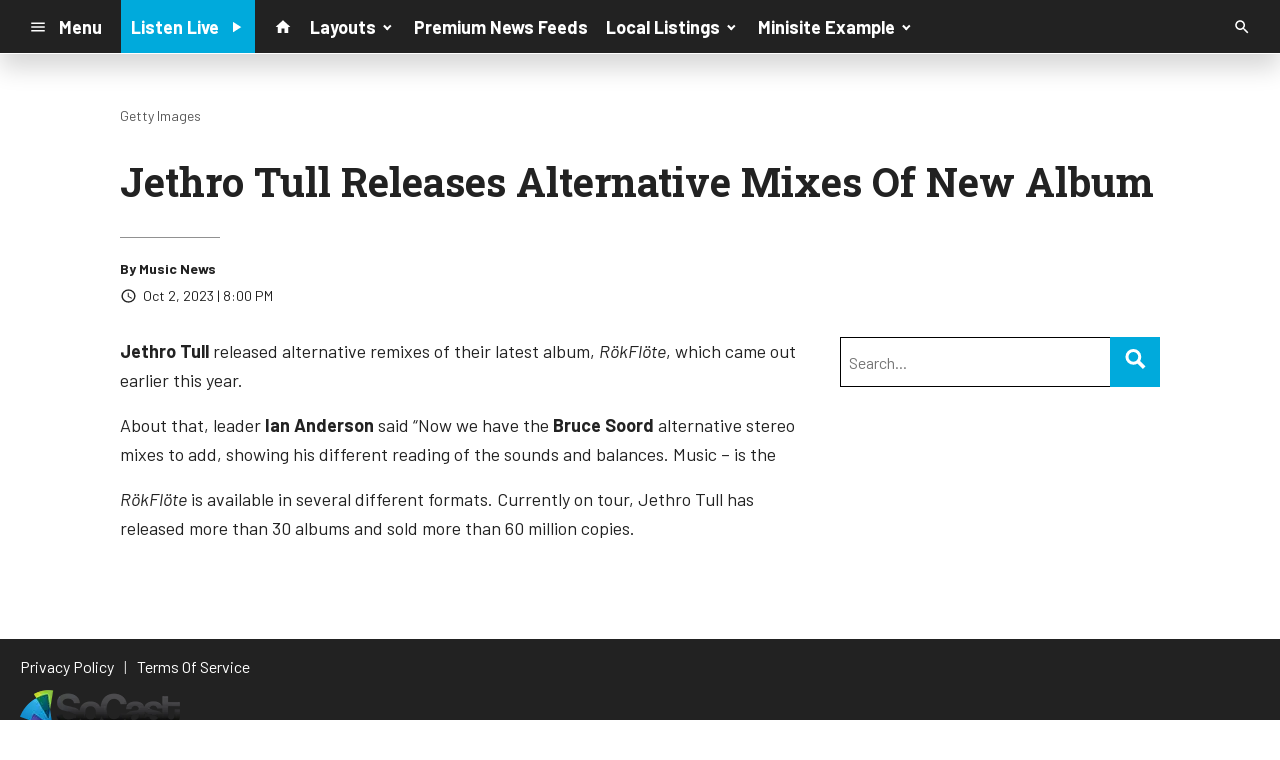

--- FILE ---
content_type: text/html; charset=utf-8
request_url: https://www.google.com/recaptcha/api2/anchor?ar=1&k=6LchdXMgAAAAAP4dU47UWMAhU0Tc8Uf0ldZrstqZ&co=aHR0cHM6Ly9kMTY5OC5jbXMuc29jYXN0c3JtLmNvbTo0NDM.&hl=en&v=N67nZn4AqZkNcbeMu4prBgzg&size=invisible&anchor-ms=20000&execute-ms=30000&cb=ec0pgnpjcwgy
body_size: 48850
content:
<!DOCTYPE HTML><html dir="ltr" lang="en"><head><meta http-equiv="Content-Type" content="text/html; charset=UTF-8">
<meta http-equiv="X-UA-Compatible" content="IE=edge">
<title>reCAPTCHA</title>
<style type="text/css">
/* cyrillic-ext */
@font-face {
  font-family: 'Roboto';
  font-style: normal;
  font-weight: 400;
  font-stretch: 100%;
  src: url(//fonts.gstatic.com/s/roboto/v48/KFO7CnqEu92Fr1ME7kSn66aGLdTylUAMa3GUBHMdazTgWw.woff2) format('woff2');
  unicode-range: U+0460-052F, U+1C80-1C8A, U+20B4, U+2DE0-2DFF, U+A640-A69F, U+FE2E-FE2F;
}
/* cyrillic */
@font-face {
  font-family: 'Roboto';
  font-style: normal;
  font-weight: 400;
  font-stretch: 100%;
  src: url(//fonts.gstatic.com/s/roboto/v48/KFO7CnqEu92Fr1ME7kSn66aGLdTylUAMa3iUBHMdazTgWw.woff2) format('woff2');
  unicode-range: U+0301, U+0400-045F, U+0490-0491, U+04B0-04B1, U+2116;
}
/* greek-ext */
@font-face {
  font-family: 'Roboto';
  font-style: normal;
  font-weight: 400;
  font-stretch: 100%;
  src: url(//fonts.gstatic.com/s/roboto/v48/KFO7CnqEu92Fr1ME7kSn66aGLdTylUAMa3CUBHMdazTgWw.woff2) format('woff2');
  unicode-range: U+1F00-1FFF;
}
/* greek */
@font-face {
  font-family: 'Roboto';
  font-style: normal;
  font-weight: 400;
  font-stretch: 100%;
  src: url(//fonts.gstatic.com/s/roboto/v48/KFO7CnqEu92Fr1ME7kSn66aGLdTylUAMa3-UBHMdazTgWw.woff2) format('woff2');
  unicode-range: U+0370-0377, U+037A-037F, U+0384-038A, U+038C, U+038E-03A1, U+03A3-03FF;
}
/* math */
@font-face {
  font-family: 'Roboto';
  font-style: normal;
  font-weight: 400;
  font-stretch: 100%;
  src: url(//fonts.gstatic.com/s/roboto/v48/KFO7CnqEu92Fr1ME7kSn66aGLdTylUAMawCUBHMdazTgWw.woff2) format('woff2');
  unicode-range: U+0302-0303, U+0305, U+0307-0308, U+0310, U+0312, U+0315, U+031A, U+0326-0327, U+032C, U+032F-0330, U+0332-0333, U+0338, U+033A, U+0346, U+034D, U+0391-03A1, U+03A3-03A9, U+03B1-03C9, U+03D1, U+03D5-03D6, U+03F0-03F1, U+03F4-03F5, U+2016-2017, U+2034-2038, U+203C, U+2040, U+2043, U+2047, U+2050, U+2057, U+205F, U+2070-2071, U+2074-208E, U+2090-209C, U+20D0-20DC, U+20E1, U+20E5-20EF, U+2100-2112, U+2114-2115, U+2117-2121, U+2123-214F, U+2190, U+2192, U+2194-21AE, U+21B0-21E5, U+21F1-21F2, U+21F4-2211, U+2213-2214, U+2216-22FF, U+2308-230B, U+2310, U+2319, U+231C-2321, U+2336-237A, U+237C, U+2395, U+239B-23B7, U+23D0, U+23DC-23E1, U+2474-2475, U+25AF, U+25B3, U+25B7, U+25BD, U+25C1, U+25CA, U+25CC, U+25FB, U+266D-266F, U+27C0-27FF, U+2900-2AFF, U+2B0E-2B11, U+2B30-2B4C, U+2BFE, U+3030, U+FF5B, U+FF5D, U+1D400-1D7FF, U+1EE00-1EEFF;
}
/* symbols */
@font-face {
  font-family: 'Roboto';
  font-style: normal;
  font-weight: 400;
  font-stretch: 100%;
  src: url(//fonts.gstatic.com/s/roboto/v48/KFO7CnqEu92Fr1ME7kSn66aGLdTylUAMaxKUBHMdazTgWw.woff2) format('woff2');
  unicode-range: U+0001-000C, U+000E-001F, U+007F-009F, U+20DD-20E0, U+20E2-20E4, U+2150-218F, U+2190, U+2192, U+2194-2199, U+21AF, U+21E6-21F0, U+21F3, U+2218-2219, U+2299, U+22C4-22C6, U+2300-243F, U+2440-244A, U+2460-24FF, U+25A0-27BF, U+2800-28FF, U+2921-2922, U+2981, U+29BF, U+29EB, U+2B00-2BFF, U+4DC0-4DFF, U+FFF9-FFFB, U+10140-1018E, U+10190-1019C, U+101A0, U+101D0-101FD, U+102E0-102FB, U+10E60-10E7E, U+1D2C0-1D2D3, U+1D2E0-1D37F, U+1F000-1F0FF, U+1F100-1F1AD, U+1F1E6-1F1FF, U+1F30D-1F30F, U+1F315, U+1F31C, U+1F31E, U+1F320-1F32C, U+1F336, U+1F378, U+1F37D, U+1F382, U+1F393-1F39F, U+1F3A7-1F3A8, U+1F3AC-1F3AF, U+1F3C2, U+1F3C4-1F3C6, U+1F3CA-1F3CE, U+1F3D4-1F3E0, U+1F3ED, U+1F3F1-1F3F3, U+1F3F5-1F3F7, U+1F408, U+1F415, U+1F41F, U+1F426, U+1F43F, U+1F441-1F442, U+1F444, U+1F446-1F449, U+1F44C-1F44E, U+1F453, U+1F46A, U+1F47D, U+1F4A3, U+1F4B0, U+1F4B3, U+1F4B9, U+1F4BB, U+1F4BF, U+1F4C8-1F4CB, U+1F4D6, U+1F4DA, U+1F4DF, U+1F4E3-1F4E6, U+1F4EA-1F4ED, U+1F4F7, U+1F4F9-1F4FB, U+1F4FD-1F4FE, U+1F503, U+1F507-1F50B, U+1F50D, U+1F512-1F513, U+1F53E-1F54A, U+1F54F-1F5FA, U+1F610, U+1F650-1F67F, U+1F687, U+1F68D, U+1F691, U+1F694, U+1F698, U+1F6AD, U+1F6B2, U+1F6B9-1F6BA, U+1F6BC, U+1F6C6-1F6CF, U+1F6D3-1F6D7, U+1F6E0-1F6EA, U+1F6F0-1F6F3, U+1F6F7-1F6FC, U+1F700-1F7FF, U+1F800-1F80B, U+1F810-1F847, U+1F850-1F859, U+1F860-1F887, U+1F890-1F8AD, U+1F8B0-1F8BB, U+1F8C0-1F8C1, U+1F900-1F90B, U+1F93B, U+1F946, U+1F984, U+1F996, U+1F9E9, U+1FA00-1FA6F, U+1FA70-1FA7C, U+1FA80-1FA89, U+1FA8F-1FAC6, U+1FACE-1FADC, U+1FADF-1FAE9, U+1FAF0-1FAF8, U+1FB00-1FBFF;
}
/* vietnamese */
@font-face {
  font-family: 'Roboto';
  font-style: normal;
  font-weight: 400;
  font-stretch: 100%;
  src: url(//fonts.gstatic.com/s/roboto/v48/KFO7CnqEu92Fr1ME7kSn66aGLdTylUAMa3OUBHMdazTgWw.woff2) format('woff2');
  unicode-range: U+0102-0103, U+0110-0111, U+0128-0129, U+0168-0169, U+01A0-01A1, U+01AF-01B0, U+0300-0301, U+0303-0304, U+0308-0309, U+0323, U+0329, U+1EA0-1EF9, U+20AB;
}
/* latin-ext */
@font-face {
  font-family: 'Roboto';
  font-style: normal;
  font-weight: 400;
  font-stretch: 100%;
  src: url(//fonts.gstatic.com/s/roboto/v48/KFO7CnqEu92Fr1ME7kSn66aGLdTylUAMa3KUBHMdazTgWw.woff2) format('woff2');
  unicode-range: U+0100-02BA, U+02BD-02C5, U+02C7-02CC, U+02CE-02D7, U+02DD-02FF, U+0304, U+0308, U+0329, U+1D00-1DBF, U+1E00-1E9F, U+1EF2-1EFF, U+2020, U+20A0-20AB, U+20AD-20C0, U+2113, U+2C60-2C7F, U+A720-A7FF;
}
/* latin */
@font-face {
  font-family: 'Roboto';
  font-style: normal;
  font-weight: 400;
  font-stretch: 100%;
  src: url(//fonts.gstatic.com/s/roboto/v48/KFO7CnqEu92Fr1ME7kSn66aGLdTylUAMa3yUBHMdazQ.woff2) format('woff2');
  unicode-range: U+0000-00FF, U+0131, U+0152-0153, U+02BB-02BC, U+02C6, U+02DA, U+02DC, U+0304, U+0308, U+0329, U+2000-206F, U+20AC, U+2122, U+2191, U+2193, U+2212, U+2215, U+FEFF, U+FFFD;
}
/* cyrillic-ext */
@font-face {
  font-family: 'Roboto';
  font-style: normal;
  font-weight: 500;
  font-stretch: 100%;
  src: url(//fonts.gstatic.com/s/roboto/v48/KFO7CnqEu92Fr1ME7kSn66aGLdTylUAMa3GUBHMdazTgWw.woff2) format('woff2');
  unicode-range: U+0460-052F, U+1C80-1C8A, U+20B4, U+2DE0-2DFF, U+A640-A69F, U+FE2E-FE2F;
}
/* cyrillic */
@font-face {
  font-family: 'Roboto';
  font-style: normal;
  font-weight: 500;
  font-stretch: 100%;
  src: url(//fonts.gstatic.com/s/roboto/v48/KFO7CnqEu92Fr1ME7kSn66aGLdTylUAMa3iUBHMdazTgWw.woff2) format('woff2');
  unicode-range: U+0301, U+0400-045F, U+0490-0491, U+04B0-04B1, U+2116;
}
/* greek-ext */
@font-face {
  font-family: 'Roboto';
  font-style: normal;
  font-weight: 500;
  font-stretch: 100%;
  src: url(//fonts.gstatic.com/s/roboto/v48/KFO7CnqEu92Fr1ME7kSn66aGLdTylUAMa3CUBHMdazTgWw.woff2) format('woff2');
  unicode-range: U+1F00-1FFF;
}
/* greek */
@font-face {
  font-family: 'Roboto';
  font-style: normal;
  font-weight: 500;
  font-stretch: 100%;
  src: url(//fonts.gstatic.com/s/roboto/v48/KFO7CnqEu92Fr1ME7kSn66aGLdTylUAMa3-UBHMdazTgWw.woff2) format('woff2');
  unicode-range: U+0370-0377, U+037A-037F, U+0384-038A, U+038C, U+038E-03A1, U+03A3-03FF;
}
/* math */
@font-face {
  font-family: 'Roboto';
  font-style: normal;
  font-weight: 500;
  font-stretch: 100%;
  src: url(//fonts.gstatic.com/s/roboto/v48/KFO7CnqEu92Fr1ME7kSn66aGLdTylUAMawCUBHMdazTgWw.woff2) format('woff2');
  unicode-range: U+0302-0303, U+0305, U+0307-0308, U+0310, U+0312, U+0315, U+031A, U+0326-0327, U+032C, U+032F-0330, U+0332-0333, U+0338, U+033A, U+0346, U+034D, U+0391-03A1, U+03A3-03A9, U+03B1-03C9, U+03D1, U+03D5-03D6, U+03F0-03F1, U+03F4-03F5, U+2016-2017, U+2034-2038, U+203C, U+2040, U+2043, U+2047, U+2050, U+2057, U+205F, U+2070-2071, U+2074-208E, U+2090-209C, U+20D0-20DC, U+20E1, U+20E5-20EF, U+2100-2112, U+2114-2115, U+2117-2121, U+2123-214F, U+2190, U+2192, U+2194-21AE, U+21B0-21E5, U+21F1-21F2, U+21F4-2211, U+2213-2214, U+2216-22FF, U+2308-230B, U+2310, U+2319, U+231C-2321, U+2336-237A, U+237C, U+2395, U+239B-23B7, U+23D0, U+23DC-23E1, U+2474-2475, U+25AF, U+25B3, U+25B7, U+25BD, U+25C1, U+25CA, U+25CC, U+25FB, U+266D-266F, U+27C0-27FF, U+2900-2AFF, U+2B0E-2B11, U+2B30-2B4C, U+2BFE, U+3030, U+FF5B, U+FF5D, U+1D400-1D7FF, U+1EE00-1EEFF;
}
/* symbols */
@font-face {
  font-family: 'Roboto';
  font-style: normal;
  font-weight: 500;
  font-stretch: 100%;
  src: url(//fonts.gstatic.com/s/roboto/v48/KFO7CnqEu92Fr1ME7kSn66aGLdTylUAMaxKUBHMdazTgWw.woff2) format('woff2');
  unicode-range: U+0001-000C, U+000E-001F, U+007F-009F, U+20DD-20E0, U+20E2-20E4, U+2150-218F, U+2190, U+2192, U+2194-2199, U+21AF, U+21E6-21F0, U+21F3, U+2218-2219, U+2299, U+22C4-22C6, U+2300-243F, U+2440-244A, U+2460-24FF, U+25A0-27BF, U+2800-28FF, U+2921-2922, U+2981, U+29BF, U+29EB, U+2B00-2BFF, U+4DC0-4DFF, U+FFF9-FFFB, U+10140-1018E, U+10190-1019C, U+101A0, U+101D0-101FD, U+102E0-102FB, U+10E60-10E7E, U+1D2C0-1D2D3, U+1D2E0-1D37F, U+1F000-1F0FF, U+1F100-1F1AD, U+1F1E6-1F1FF, U+1F30D-1F30F, U+1F315, U+1F31C, U+1F31E, U+1F320-1F32C, U+1F336, U+1F378, U+1F37D, U+1F382, U+1F393-1F39F, U+1F3A7-1F3A8, U+1F3AC-1F3AF, U+1F3C2, U+1F3C4-1F3C6, U+1F3CA-1F3CE, U+1F3D4-1F3E0, U+1F3ED, U+1F3F1-1F3F3, U+1F3F5-1F3F7, U+1F408, U+1F415, U+1F41F, U+1F426, U+1F43F, U+1F441-1F442, U+1F444, U+1F446-1F449, U+1F44C-1F44E, U+1F453, U+1F46A, U+1F47D, U+1F4A3, U+1F4B0, U+1F4B3, U+1F4B9, U+1F4BB, U+1F4BF, U+1F4C8-1F4CB, U+1F4D6, U+1F4DA, U+1F4DF, U+1F4E3-1F4E6, U+1F4EA-1F4ED, U+1F4F7, U+1F4F9-1F4FB, U+1F4FD-1F4FE, U+1F503, U+1F507-1F50B, U+1F50D, U+1F512-1F513, U+1F53E-1F54A, U+1F54F-1F5FA, U+1F610, U+1F650-1F67F, U+1F687, U+1F68D, U+1F691, U+1F694, U+1F698, U+1F6AD, U+1F6B2, U+1F6B9-1F6BA, U+1F6BC, U+1F6C6-1F6CF, U+1F6D3-1F6D7, U+1F6E0-1F6EA, U+1F6F0-1F6F3, U+1F6F7-1F6FC, U+1F700-1F7FF, U+1F800-1F80B, U+1F810-1F847, U+1F850-1F859, U+1F860-1F887, U+1F890-1F8AD, U+1F8B0-1F8BB, U+1F8C0-1F8C1, U+1F900-1F90B, U+1F93B, U+1F946, U+1F984, U+1F996, U+1F9E9, U+1FA00-1FA6F, U+1FA70-1FA7C, U+1FA80-1FA89, U+1FA8F-1FAC6, U+1FACE-1FADC, U+1FADF-1FAE9, U+1FAF0-1FAF8, U+1FB00-1FBFF;
}
/* vietnamese */
@font-face {
  font-family: 'Roboto';
  font-style: normal;
  font-weight: 500;
  font-stretch: 100%;
  src: url(//fonts.gstatic.com/s/roboto/v48/KFO7CnqEu92Fr1ME7kSn66aGLdTylUAMa3OUBHMdazTgWw.woff2) format('woff2');
  unicode-range: U+0102-0103, U+0110-0111, U+0128-0129, U+0168-0169, U+01A0-01A1, U+01AF-01B0, U+0300-0301, U+0303-0304, U+0308-0309, U+0323, U+0329, U+1EA0-1EF9, U+20AB;
}
/* latin-ext */
@font-face {
  font-family: 'Roboto';
  font-style: normal;
  font-weight: 500;
  font-stretch: 100%;
  src: url(//fonts.gstatic.com/s/roboto/v48/KFO7CnqEu92Fr1ME7kSn66aGLdTylUAMa3KUBHMdazTgWw.woff2) format('woff2');
  unicode-range: U+0100-02BA, U+02BD-02C5, U+02C7-02CC, U+02CE-02D7, U+02DD-02FF, U+0304, U+0308, U+0329, U+1D00-1DBF, U+1E00-1E9F, U+1EF2-1EFF, U+2020, U+20A0-20AB, U+20AD-20C0, U+2113, U+2C60-2C7F, U+A720-A7FF;
}
/* latin */
@font-face {
  font-family: 'Roboto';
  font-style: normal;
  font-weight: 500;
  font-stretch: 100%;
  src: url(//fonts.gstatic.com/s/roboto/v48/KFO7CnqEu92Fr1ME7kSn66aGLdTylUAMa3yUBHMdazQ.woff2) format('woff2');
  unicode-range: U+0000-00FF, U+0131, U+0152-0153, U+02BB-02BC, U+02C6, U+02DA, U+02DC, U+0304, U+0308, U+0329, U+2000-206F, U+20AC, U+2122, U+2191, U+2193, U+2212, U+2215, U+FEFF, U+FFFD;
}
/* cyrillic-ext */
@font-face {
  font-family: 'Roboto';
  font-style: normal;
  font-weight: 900;
  font-stretch: 100%;
  src: url(//fonts.gstatic.com/s/roboto/v48/KFO7CnqEu92Fr1ME7kSn66aGLdTylUAMa3GUBHMdazTgWw.woff2) format('woff2');
  unicode-range: U+0460-052F, U+1C80-1C8A, U+20B4, U+2DE0-2DFF, U+A640-A69F, U+FE2E-FE2F;
}
/* cyrillic */
@font-face {
  font-family: 'Roboto';
  font-style: normal;
  font-weight: 900;
  font-stretch: 100%;
  src: url(//fonts.gstatic.com/s/roboto/v48/KFO7CnqEu92Fr1ME7kSn66aGLdTylUAMa3iUBHMdazTgWw.woff2) format('woff2');
  unicode-range: U+0301, U+0400-045F, U+0490-0491, U+04B0-04B1, U+2116;
}
/* greek-ext */
@font-face {
  font-family: 'Roboto';
  font-style: normal;
  font-weight: 900;
  font-stretch: 100%;
  src: url(//fonts.gstatic.com/s/roboto/v48/KFO7CnqEu92Fr1ME7kSn66aGLdTylUAMa3CUBHMdazTgWw.woff2) format('woff2');
  unicode-range: U+1F00-1FFF;
}
/* greek */
@font-face {
  font-family: 'Roboto';
  font-style: normal;
  font-weight: 900;
  font-stretch: 100%;
  src: url(//fonts.gstatic.com/s/roboto/v48/KFO7CnqEu92Fr1ME7kSn66aGLdTylUAMa3-UBHMdazTgWw.woff2) format('woff2');
  unicode-range: U+0370-0377, U+037A-037F, U+0384-038A, U+038C, U+038E-03A1, U+03A3-03FF;
}
/* math */
@font-face {
  font-family: 'Roboto';
  font-style: normal;
  font-weight: 900;
  font-stretch: 100%;
  src: url(//fonts.gstatic.com/s/roboto/v48/KFO7CnqEu92Fr1ME7kSn66aGLdTylUAMawCUBHMdazTgWw.woff2) format('woff2');
  unicode-range: U+0302-0303, U+0305, U+0307-0308, U+0310, U+0312, U+0315, U+031A, U+0326-0327, U+032C, U+032F-0330, U+0332-0333, U+0338, U+033A, U+0346, U+034D, U+0391-03A1, U+03A3-03A9, U+03B1-03C9, U+03D1, U+03D5-03D6, U+03F0-03F1, U+03F4-03F5, U+2016-2017, U+2034-2038, U+203C, U+2040, U+2043, U+2047, U+2050, U+2057, U+205F, U+2070-2071, U+2074-208E, U+2090-209C, U+20D0-20DC, U+20E1, U+20E5-20EF, U+2100-2112, U+2114-2115, U+2117-2121, U+2123-214F, U+2190, U+2192, U+2194-21AE, U+21B0-21E5, U+21F1-21F2, U+21F4-2211, U+2213-2214, U+2216-22FF, U+2308-230B, U+2310, U+2319, U+231C-2321, U+2336-237A, U+237C, U+2395, U+239B-23B7, U+23D0, U+23DC-23E1, U+2474-2475, U+25AF, U+25B3, U+25B7, U+25BD, U+25C1, U+25CA, U+25CC, U+25FB, U+266D-266F, U+27C0-27FF, U+2900-2AFF, U+2B0E-2B11, U+2B30-2B4C, U+2BFE, U+3030, U+FF5B, U+FF5D, U+1D400-1D7FF, U+1EE00-1EEFF;
}
/* symbols */
@font-face {
  font-family: 'Roboto';
  font-style: normal;
  font-weight: 900;
  font-stretch: 100%;
  src: url(//fonts.gstatic.com/s/roboto/v48/KFO7CnqEu92Fr1ME7kSn66aGLdTylUAMaxKUBHMdazTgWw.woff2) format('woff2');
  unicode-range: U+0001-000C, U+000E-001F, U+007F-009F, U+20DD-20E0, U+20E2-20E4, U+2150-218F, U+2190, U+2192, U+2194-2199, U+21AF, U+21E6-21F0, U+21F3, U+2218-2219, U+2299, U+22C4-22C6, U+2300-243F, U+2440-244A, U+2460-24FF, U+25A0-27BF, U+2800-28FF, U+2921-2922, U+2981, U+29BF, U+29EB, U+2B00-2BFF, U+4DC0-4DFF, U+FFF9-FFFB, U+10140-1018E, U+10190-1019C, U+101A0, U+101D0-101FD, U+102E0-102FB, U+10E60-10E7E, U+1D2C0-1D2D3, U+1D2E0-1D37F, U+1F000-1F0FF, U+1F100-1F1AD, U+1F1E6-1F1FF, U+1F30D-1F30F, U+1F315, U+1F31C, U+1F31E, U+1F320-1F32C, U+1F336, U+1F378, U+1F37D, U+1F382, U+1F393-1F39F, U+1F3A7-1F3A8, U+1F3AC-1F3AF, U+1F3C2, U+1F3C4-1F3C6, U+1F3CA-1F3CE, U+1F3D4-1F3E0, U+1F3ED, U+1F3F1-1F3F3, U+1F3F5-1F3F7, U+1F408, U+1F415, U+1F41F, U+1F426, U+1F43F, U+1F441-1F442, U+1F444, U+1F446-1F449, U+1F44C-1F44E, U+1F453, U+1F46A, U+1F47D, U+1F4A3, U+1F4B0, U+1F4B3, U+1F4B9, U+1F4BB, U+1F4BF, U+1F4C8-1F4CB, U+1F4D6, U+1F4DA, U+1F4DF, U+1F4E3-1F4E6, U+1F4EA-1F4ED, U+1F4F7, U+1F4F9-1F4FB, U+1F4FD-1F4FE, U+1F503, U+1F507-1F50B, U+1F50D, U+1F512-1F513, U+1F53E-1F54A, U+1F54F-1F5FA, U+1F610, U+1F650-1F67F, U+1F687, U+1F68D, U+1F691, U+1F694, U+1F698, U+1F6AD, U+1F6B2, U+1F6B9-1F6BA, U+1F6BC, U+1F6C6-1F6CF, U+1F6D3-1F6D7, U+1F6E0-1F6EA, U+1F6F0-1F6F3, U+1F6F7-1F6FC, U+1F700-1F7FF, U+1F800-1F80B, U+1F810-1F847, U+1F850-1F859, U+1F860-1F887, U+1F890-1F8AD, U+1F8B0-1F8BB, U+1F8C0-1F8C1, U+1F900-1F90B, U+1F93B, U+1F946, U+1F984, U+1F996, U+1F9E9, U+1FA00-1FA6F, U+1FA70-1FA7C, U+1FA80-1FA89, U+1FA8F-1FAC6, U+1FACE-1FADC, U+1FADF-1FAE9, U+1FAF0-1FAF8, U+1FB00-1FBFF;
}
/* vietnamese */
@font-face {
  font-family: 'Roboto';
  font-style: normal;
  font-weight: 900;
  font-stretch: 100%;
  src: url(//fonts.gstatic.com/s/roboto/v48/KFO7CnqEu92Fr1ME7kSn66aGLdTylUAMa3OUBHMdazTgWw.woff2) format('woff2');
  unicode-range: U+0102-0103, U+0110-0111, U+0128-0129, U+0168-0169, U+01A0-01A1, U+01AF-01B0, U+0300-0301, U+0303-0304, U+0308-0309, U+0323, U+0329, U+1EA0-1EF9, U+20AB;
}
/* latin-ext */
@font-face {
  font-family: 'Roboto';
  font-style: normal;
  font-weight: 900;
  font-stretch: 100%;
  src: url(//fonts.gstatic.com/s/roboto/v48/KFO7CnqEu92Fr1ME7kSn66aGLdTylUAMa3KUBHMdazTgWw.woff2) format('woff2');
  unicode-range: U+0100-02BA, U+02BD-02C5, U+02C7-02CC, U+02CE-02D7, U+02DD-02FF, U+0304, U+0308, U+0329, U+1D00-1DBF, U+1E00-1E9F, U+1EF2-1EFF, U+2020, U+20A0-20AB, U+20AD-20C0, U+2113, U+2C60-2C7F, U+A720-A7FF;
}
/* latin */
@font-face {
  font-family: 'Roboto';
  font-style: normal;
  font-weight: 900;
  font-stretch: 100%;
  src: url(//fonts.gstatic.com/s/roboto/v48/KFO7CnqEu92Fr1ME7kSn66aGLdTylUAMa3yUBHMdazQ.woff2) format('woff2');
  unicode-range: U+0000-00FF, U+0131, U+0152-0153, U+02BB-02BC, U+02C6, U+02DA, U+02DC, U+0304, U+0308, U+0329, U+2000-206F, U+20AC, U+2122, U+2191, U+2193, U+2212, U+2215, U+FEFF, U+FFFD;
}

</style>
<link rel="stylesheet" type="text/css" href="https://www.gstatic.com/recaptcha/releases/N67nZn4AqZkNcbeMu4prBgzg/styles__ltr.css">
<script nonce="p-Whd0RoF9eBmuzLl70nMg" type="text/javascript">window['__recaptcha_api'] = 'https://www.google.com/recaptcha/api2/';</script>
<script type="text/javascript" src="https://www.gstatic.com/recaptcha/releases/N67nZn4AqZkNcbeMu4prBgzg/recaptcha__en.js" nonce="p-Whd0RoF9eBmuzLl70nMg">
      
    </script></head>
<body><div id="rc-anchor-alert" class="rc-anchor-alert"></div>
<input type="hidden" id="recaptcha-token" value="[base64]">
<script type="text/javascript" nonce="p-Whd0RoF9eBmuzLl70nMg">
      recaptcha.anchor.Main.init("[\x22ainput\x22,[\x22bgdata\x22,\x22\x22,\[base64]/[base64]/[base64]/MjU1OlQ/NToyKSlyZXR1cm4gZmFsc2U7cmV0dXJuISgoYSg0MyxXLChZPWUoKFcuQkI9ZCxUKT83MDo0MyxXKSxXLk4pKSxXKS5sLnB1c2goW0RhLFksVD9kKzE6ZCxXLlgsVy5qXSksVy5MPW5sLDApfSxubD1GLnJlcXVlc3RJZGxlQ2FsbGJhY2s/[base64]/[base64]/[base64]/[base64]/WVtTKytdPVc6KFc8MjA0OD9ZW1MrK109Vz4+NnwxOTI6KChXJjY0NTEyKT09NTUyOTYmJmQrMTxULmxlbmd0aCYmKFQuY2hhckNvZGVBdChkKzEpJjY0NTEyKT09NTYzMjA/[base64]/[base64]/[base64]/[base64]/bmV3IGdbWl0oTFswXSk6RD09Mj9uZXcgZ1taXShMWzBdLExbMV0pOkQ9PTM/bmV3IGdbWl0oTFswXSxMWzFdLExbMl0pOkQ9PTQ/[base64]/[base64]\x22,\[base64]\\u003d\\u003d\x22,\x22aDzDhRIUw7h8w77DusKWAcOATSEpw7zCiU1ww7HDg8OAwozCrlQrfQPCq8K+w5ZuPkxWMcK/[base64]/woPDhMO5woQnwq3DmMKhwrbCnsKIVT4TwqzChlHDh0AiwqvCoMKZwpY/E8Kjw5dcGcKQwrMMD8KFwqDCpcKdXMOkFcKlw4nCnUrDhcKNw6onbcOrKsK/WsOCw6nCrcOqPcOyYyzDmiQsw4F1w6LDqMOGAcO4EMOeAsOKH3oGRQPCkCLCm8KVCxpew6cTw5nDlUNGNRLCviBmZsOLHsOrw4nDqsOpwrnCtATCv2TDil9Sw63CtifClMOIwp3DkjzDn8KlwpdQw6lvw60/[base64]/WDnCmcKnwoIdwpp3wqrCiMKyw5rDikxzazBLw4hFG1IVRCPDnMKawqt4bENWc0Yhwr3CnEXDg3zDljzCpj/[base64]/E1PDi8OYwpkCf8KxwqEES31kwqRIw5ZpR8OHWBbDu3EpaMOnLDY7UsK/[base64]/[base64]/CuMOhdsOmw5DClsKzw7FINQrDtcKhw5HCmMOeY0bCuUYuwqrDsC4yw53Cl03Ctn93ZlRnRsKUZ3l7WlbDgV3CksOhw7/Cj8ODVlfCq1HDoxggWnfDkcOow4kGw5llwrgqwotkTkXCgnzCj8KDasOLEcOuc3ojw4TCq1Eawp7CmXTDpMKeEsO2fVzDk8OiwrDDksKHwooBw5DDkcKWwr7CrUJ7wp1eDFnDg8K/[base64]/wrknF8KBw7hTwqFJw790OsK0w7nCmMOJwpYlBMKmWsOefhLDjMKDwozChsKbwrnCgk9NG8Kewo3Ct3EEw5PDoMOMLsOnw6bCmcOWU0lPw5rCrWIMwqrCrMKyZzMwesOzVBDDosOYwonDvip2EcKsL1bDuMKVcyo6asO5enVvw4LCvGktw4RyblnDi8Kvwo/DocKbw47DgcOPSsOSw6fCqMKaa8OBw5/CtcOdwpnCq2hLHMKdwqTDrMKVw5wiDRk2bsOfw4jDjxp/w49ew77Dt258wqzCgGrClMKbwqTDmcOJwpbDisKbV8OIfsKaXsONwqVgwpdQwrFvwqzCqcKAwpUIP8O1WHnDrH3DjirDusKAwqrCnnnCp8OxXR5YQQ/Cgx/DjMOaBcKZXVvCmsKmGVwLRcKUW1fCq8KrFsOlw6lnT2gZw53DjcOwwqfDmisMwoLDtMK3FMK9OcOGATvDtEd6XxzDrEDCgi7DhCU5wqBLGMKXwoJFDMONMcKXBcO/wphJJzLCp8K7w6JMJMOzwqluwrDDpTpdw5rDpTdgWVNGDQ7CqcKTw6txwo3DrsOKw6Bdw4zDrVYHw4oPasKNcsOyTcKgwpvClsKgKAbClls1w4A1woI8wp0bw5p3HsKcw4/CkBRxMsODHT/[base64]/[base64]/DrwHDtwnCmsOlVn7DsMOcw75KZV/DpTLCg2jDlgrDrxoZworDo8KiAnQuwpdkw7vDs8OVw4QxVsO+dMK5w5RFwppWQ8OnwrzDj8OJw7Z7VMONYi/[base64]/Ci3NfAMOJwoXCucK2Vw7DhcKOTWQEwqZFLMOkw47DpcOVw7JkDk8MwqhdYcKoER/[base64]/esO0McOEw5BCw6BEZ8OWAiAzw58gF0TDhsKsw51ZHsOpwovDm2tqF8ODwqDDkMOFw5rDhHI6eMOODsK4woY/[base64]/asKpw7jDicOXw5cQfnMYw5rCpMKyw4VSRsO6TcK3wrF/W8K1w7t+w6HCvMOyX8Obw7XCqsKTBHrCgC/Dl8KWw4DCncKsaXNcEsONRsOJwoMIwq4eJ200FDRYwrHCglbCusKCQg/DilPClU0rFHHDkQYgKMK9ScOwGEbCl1vDucKmwrxZwoAMChzDosKyw4k4DFHCjjfDnVdXOsORw5vDuzAew6TDmsKTGHxsw6DChMOFVE/CjDEXw418ecKNbsK/w53DgBnDk8Oowr7DocKdwr1qV8Okw43DqyQqw7TCkMOpbBbCtS4ZJhjCk1jDjMOiw7tcISLDgHXDtsOHw4UmwqTDkljCiQJew4nCoAXDgcOvN3cOI0bCuhTDssO+wpzCjcK9anfCrCjDh8OmSMOAw4zCnxsQw7c4EMKzRC9ccMOMw5YNw6vDrWNHZMKlChNKw6/DqsKgw4HDn8O6wpfCv8KIw5QvDMKQwqZfwpjDtcKlNl03w7XDpMKBwonCjsOhTcONw6tPDQ9bwps3wo5WfVxuw600XsK8wqsWAUPDpQZ0THbCmcKBw7XDiMO3w55vdVjDrQ/Cq2DDksOVd3LChzrCgcO5w4xIwoPCj8OXYsKGw7ZiAQshwrrDmsKHeQN8IMOfZsKtK1TCn8Ojwp5/GsOKGS1Qw7fCocO1bcKDw5LChBzCl0YtXyUleFjDrcKCwo3Cl3cdbMOSLsOQw6/DtMOsLcO2w4V9IcONwoc4woJSw6nDvMKkC8OgwpDDgMK2WsOew5DDmsOGw5rDtErCqyJqw64UccKCwpXCu8KiQ8K/w6DDqcOxei8Uw4DCr8KPCcKYI8KCwqIKFMO/PMKvwopwVcKmBwBlw5zDl8OnIBMvL8KPwoXCpw0PU2rCpMOOGMOWHCsMRjTDssKoAw55YENsL8K+XQDDv8OiVsODMcOdwr3CtsODWzzCoGxiw7XDksObwobClcKeawPDq1LDs8OGwocVTDzDl8OSw5rDmMODIsOWw5oiNk/CgXsLIQ7DncOONzvDoX7DuFVUw79dfTfCkhAxwofDvA0Lw7fChcOnw6HDlw/CmsKtwpR0worDtcKmw7wbw5URw43DlinDhMKaZGE9bMKmKjEwHMONwr/CksOVw5LCg8K7w7XCisK6YWPDuMOaw5XDjcOJOGsLw79hOyoGZsOKFMO4GsK2wq94wqZ+NStTw4rDh3dGw5EIw6vCs04+wpTCg8OtwqTCpiYYdglUSQ3Cq8OmJwI4wqZyVMOHw5xkWcOINcK4w5/[base64]/CtcOAw54Cw6xvecObwqDDvjvClW9Rw5cJw49pwp7DpBgMEBdwwq5AwrPCo8K0YxUucsKnwp5mGmQEwqdRw4gpFXU+woPCgHfDiRVNScOZNg/CnsKmaXV4ARrDscOQwpbDjgwWQ8K5w7LCkxoNKW3DiFPDjUAkwpZxN8KVw5bDgcK3IyAUw67CnDnCkjtywokHw7LClnk3RidBwrTCmsOpd8KKVzHDkHHCj8Kqw4HDriRvFMOjL3nCkVnDrMO2w7t4ZGnDrsKSYQZbXSzCgMKdwptXwpbClcK/w6rCucKswrvCpC3DhhoJWCRuwq/CpsKiEzPDgcK3wrtrw53CmcOewrTCjMKxw63Ck8OFw7bDucKtMMKPMMOxwpXDnCVEw5bDhQ4waMKOEwMLTsOKw4kWwrxyw6XDhMKSPVpwwp08SMOsw69Hw6bCtjTCs1rCsyM2w5nCiFdXw5xRKkLCklPDu8OmOcOuaQsEdMK/ZMO7M2LDpDvDuMKQZDbDisOfwrrCgSEVGsOOdsOswqoPJcOQw5fChBA3w4zCusOdJDPDnznClcKjw6vDmCfDiGt7CsOJGC7CkFvCqMKKw4ofaMKHaBMORsKrw47CqC/DucOAWMOZw6jDqMKswoU/AgDCrUbDpC8ew6AHwr/Dj8Kuw5PCjcKxw5jCujBzTMOoakouM1/DpmB6wrbDtU7Cjn3CqMOiwrZGwpsDLMK0UcOoZMKaw5dJQjjDkMKLw5d7ZMO6fzTCssK2w6DDmMOOVVTCnhQdcsKLw5HCgFHCi27ChH/CisKiM8OGw7c8KMOCVBIcPMOrw7XDs8KYwrRDeVnDosOIw53CvH7DjzPDknsAOsK6ZcKCwpXCtMOmwpLDrGnDlMK1XMKCLB7DosK8wql0XkXDlibCtcKVJAcrw4hPw6t/[base64]/DXleN2dAZcKTw4tzwpplw5w/w4M/[base64]/[base64]/CvcK5XWwYwqDCki8TN8KpHyE5OhR2McOIwp/Dj8KIZ8KOwoTDggTDjgHCoyorwo/CgTvChzPDtsOMWHJ7wrbCoTjDuzrDssKGVytmdMKQwq91djXCj8KLw5rDnMOJQcKwwq4cWC8GTCLCiirCvcOeMcKaLFHDqWwKacKpwok0w7BhwoTDo8OwwpvCqsOBIcKeOkrDisOiw4nCtlFKwpsqRMKDwqVLRMO3CXjDjHjChCs/IcKzVEbDhMKzw6zCumvDjCLCg8KBdWxhwrrCvD7DlU7CmWNTAsKOG8KpY2bCpMK1w7fDrsO5TyLCvTY/[base64]/DsBPCocKJw6jCsMKfIkvDiwtgwosGw7tTwo5fwqJFYcKxC2FYH07CuMKCw5Z7w4QGGsOIwoxlw4bDq1LChcO1ZsKkw5rCn8KxFcKZwpXCoMOLUMO9QMKzw7zDrcOpwqY6w7g0wovDiXM+w47DnSnDssKXwpB9w6PCpcOKfF/CosOpFy/DoVfCoMKUGgPCscOow4/Cr0drw6p1w6YFOcKzPkZ3fwUHw6tXw6DDryMDZcOBDsK9aMOpw4PCkMOTAwzDncO8KsKYP8Otwq4Zwr9ywrLClMOxw5p5wrvDrsKYwo0Wwp7DiWnCtioLwoETwo9ewrfDvwhJGMKlw7fDjsOAeno1RMKTw5lxw7DCrVsEw6LDq8OPwrbCgsKQwoPCq8KvS8O/wqJZw4UswqJfw5DCnRcaw5DCgRjDrwrDmClKdcOwwrhvw71UJMOswoLDiMKbeh7CjyIuaADCmcOzC8KTwpnDvyfCj080esKqw5Z/w7x2JSl9w7zDuMKeR8O4fsKswqRRwp3DoSXDosK7IGbDkzrDt8Olw7tQFQLDsXVbwpxWw6MeNGLDkMK1w6k6cCvDg8KxRXXDvngWw6PCi3jCrBPDoitiw7jDmxbDoh5OAE1Cw6fCuCfCtcKobDFAaMOuOHDCusO9w7fCtQXCi8KLADVZw4kVwp9dCXXCgT/CjMKWw54hw4/DlyHCmhkkwrbDoyAeJHpmw5kcw5DDgMK2w68ow6YYQsOVdGY9eQ1bTUbCtsKqw6I8wq8iwrDDvsOPN8KMW8KRG0PCh2fDsMO5QzA+D0BJw7RYMTvDiMKQf8KQwq/Du3bCtMKZwpXDrcKJwpDDkwrDl8KkXHzDjcKHwoLDgMKew7PDgcOXHxHCpl7DisOQw5fCv8OhXMK0w7zCrEBFZjtFesOCXhBeOcOzRMOvFnMowrnCvcOmMcKWcWBjwpfDklxTwpocPcOvwozCrXlyw7h7MMOyw57DuMOBwo/[base64]/[base64]/Crn7DhcK7OcKRwrTDjFw3EsKSwp3DisOzNVsrwovCpcO1TcOSwqXDmCXDjXMbV8K8wqLDiMOEVsKjwrUNw7MpD1LCiMKkIBx7PS/CtEfDjMKjw47ChsOvw47CrcOoUsK3woDDlD/DiSnDq20gwqrDg8OnbMKiCMK3RmBewpgZwrN5bwXDnQZtw43CiSjCgkd1wpnDi0HDjHBhw4rCv1A7w7QUw5DDoinCsyc6w6vCmWowMXBxX2XDiDF4D8OkUELDvcOhWMOZwpd/HcKQwrvCj8OcwrTChSjCn3oKMCdQBWQ4w6rDjydfbiDCkFp/wqzCvcOSw6lSE8ONwovDkn00DMKQRj3CjlXCkUJ3wrvDgcK7LzZhw5zCjRnCoMOVBcK9w7E7wp5Ew7EtUMKmHcKMwpDDnMKSFC5ow5XDhsKRw4ETc8K4w4TCkBrCn8OXw6UUw6zCuMK/wrbCt8KMw47DnMK5w6tKw4vDl8OLa3wiY8KTwpXDr8K9w7wlNmIzwo88bFLCo2rDhsOJw5fDqcKDU8K4HFLChV0Vwrgdw7R2wofChRTDksOfUGjDvBzDocK+w6/DiRbDlWbCt8O3wq9dOQ/Cr2sfwrdZw4Egw5pZMcOADxlcw6XCqcKmw5jCng/[base64]/[base64]/[base64]/w6hZw49Aw63CjQkjwpnCrFXDkD/CtF3CuEIDw4PDhMKWe8OBw5p0ZQN4wr7CiMO3cEvDgmkWwos2w5kiOcK9YBFzFsK7aVLDhBAmwoNJwovCu8OEc8KUZcOKwotmw53ClsKXWcOyXMKCRcKCNGQ+w4HCg8KgL1jCnQXCuMOaUlISZRYFAgLDncOLOcOCw59bKcKgwoRkG3/DuAXCi3XCp1DCjsO3WBPDkcOVFMKSw6A+TcKTIxDDqMKBNiQbd8KjP3Jsw6FAY8KzcAPDr8OywpHCuBNdWcKKfjA8wqI2w4zCisOdAcKpXcOQwroEwpHDj8OEw43DkFcgLMO2wo9/wrnDm38rw7LDlSHChMKawoEmwrHChQnDrTNYw5h6bMKQw7HCkFbDv8Kkwq3DrMKHw7sVE8OGwqIXLsKWUsKBc8KMwrPDlS9Jw6xUVXglFH0+aDfDgMK/dFvDjsOwS8K0w7fCjQHCicOoKzo2N8OXTyARQsOqM3HDuisEP8KZw7HCrsKTGArDsULDssOEw5rDncKqf8KwwpXCqw/[base64]/CgH1Nw6PDpw8Nwp3DmUYSM8KeAcKPOsKBwrR7wq7DuMKVEFnDiwvDvQ3CinrDn2nDtl/CoS7CnMKqMsKMFcOePMORXVTCu0ZBwpbCsm8vNG0pNw7Do0LCrgHCg8K6Znlywp1cwroEw5nDiMKfWGcSw6/DusKew6HDqMOKwpjCjsOiO1PCtQc8MMKhwq3CtU8xwpp8RTbCridYwqDCosKpZQjCrsKoZ8OCw6rDhhcPE8ONwr/CpDxLOcOOwpQ1w4pLw7fDkgTDszUfEsODw5YNw682w5gpY8OuSg/DmMKzw4MOTsK3R8OSJ0PDl8KZLgAEw4E/[base64]/DrcKRPsOAw6DCt29+w584U1A3wr8NBsOkfRQIw406wqjCryEZw5XCh8KWOxM7HSvDmjDDk8Oxw5vClMKLwpJYAERuwrbDsGHCq8OMXyFWw53Cm8K5w5syMkY4wr7DglTCpcK6wpMjbsOlXcKmwpTDvmzDvsOjwoZGwrEdKcOpw6A8dsKZwp/Cn8OhwpfCjGjDsMKwwqRywo9kwo8yesOuw7ZewqjCkABSBkHDosOww5UlRRU7w4TDrj7CscKNw7kaw5DDhTTDqgFNbWXDik/DokwtMUrClnfDjcKEwrzCosOWw6VVWcK5X8Ohw4PCjj3CnU/CrCvDrCHDpXfCs8O7w5xjwqxnwrdVeBTDkcOnwqPDkMO5w4DCgFTCnsKbw7lyZiA4woc5w5wkeRzDiMO+w5Yyw7VeHhLDp8KHXcK7QHAMwoJ1OWfCsMKCw5zDoMOvAFPCrxrCusOcdMKEPcKNw5XCjsKfIWNQwrPCiMOPFMKRMh/DuT7CmcO6w7sDC0zDmgvCisOVw4LDkWYKQsOtw4Eow4kqwpUNSjxvMRZcw6fDiQUsJ8KOwrQHwq8iwrjCnsKmwofCt28bwosMwpYXdk15wolnwoEwwo7Dgzsxw7nChMOKw7tCdcOrG8OCwo0Pw5/CoirDscOaw57CvsK6w7AlPMOmw7ohacOUwqTDuMKlwoFPTsKwwrBXwo3DrjDCgsKxwrFJSsO5eCU4wr/DhMO9G8KTTHFTUMOWw5FtX8K2W8Kxw4kBdDRJU8KjP8KUwpB4SMOKcMOtw614woHCgyfCqcOAwo/CvzrDucKyBGHCq8OhGcKIAMKkw4zDmTlaEsKbwqLDmMKfNcOkwo4Lw73Cqwg7w78XcMOiwoHCk8OpcsOCSmLCv1ASczdFTzvCjj/Ch8Kpa2Q2wpHDr1BAwpHDrsKQw4TCksOjIHLCjnHDtj/DqmFWDMKEDgB+w7HCi8OaI8KGHWMKFMK6w6UYwp3DncO5dMOzfwjCnU7CksK2aMKrGMK3w7ZNw43CmBN9ZsK9w6tKwp5owpZ4w4B8w7cSwrHDjcOvQlLCllsjQw/DkgzDgTIxAy8Pwowjw67Dr8OawrRzecKyM0EgPsOMSsOuVcKnwrdxwqZSYcO3AFkrwrnCtcOdwrnDmhtSUVnCrUFhCsKpNVnDimnCriLChMO2a8ONw5bCosObQcODX0rClMOqwox4wqo4SMO/woHDoR3CscOjQCpVwpQfwo7DjDnDrCXDpDkjwp8XMgHCiMK6wprDucKRSsKuwpnCuCLCiSdcfCLCghQ1TWpawpHCk8O0NsKlw5Aow63Cg0LCj8OfBULCpsOIwoDCrH8pw41gwpzCknDDk8KQwopaw74KBlnDvibClsKbw5sIw5vCmMKlwqPCi8KdAAE5wp/DphdvIEnCpsKNE8K8EsO0wqBKbMOiPsKPwoMVNhRVHho6wq7DkH7CnVhfFsK7QivDjcOMCmLCqcKyaMOzwpAkIGPDmQ1QWGXDimZqw5ZAwpnDlzUEwpE7ecKpWHtpGcOCw4oOwpJrVQlrCcOww5YWRcKzeMK/RsO3YxDCs8Otw7dxw5fDnsOFw7fDkMOeSTjCiMKXdcOnKsKLXljDij3Cr8O6w7/CuMKow6diw7nCp8KAw7/CmcK8ASNgSsKtwr9mwpbDnVJmJXzDuwlUTMOOw6vDpsKHw683RcOCO8OdYMKQw5/CoAYQFsOdw4nDq0LDk8OQSwMvwr/[base64]/[base64]/UTbDjWc3w5nDocO7EcOie8KCRh4Pw40fwrXDhMOzw6pBHMOLw4lFZ8OzwoxHwo0QehMyw5DClcO0wqDCu8KiTcOQw5YQw5TDi8O/w6o8woYgw7XDiWoJMAPDsMK+AsKuwp5hFcKPUMKwPW/DvsKwbhI8wonDj8KPd8KMTXzDhQ/DsMOVYcOgQcODesO8w41Uw7/DpxJSw6ZhC8Ojw4DDicKrKjk9w5HDm8OicsKPeBESwrFXXsOBwrpzBsKPEsOIwr0Sw6DCmU4eIMKFIcKaK0vDpsO5d8O0w4TCgiAfNnFuJGg0Discw6bDkDp3TcOhw7PDucOww5TDhMOQbcOCwoHDj8OiwoPDuxR4KsOKQzrClsOZwo0wwr/Dn8OCIcObQj3DsVLCgHJhwr7CgcKRw4AWPTQ3IsKdLVLCucOfwqXDu3g2UcOjZhnDtnZtw6DCnMKHTx7DunNaw5fCmQTCnnZQIEvCqE0tA1w7F8KMw6fDvG3DjsK2fFwawoJFwqHCt1cuBcKEJCTDhyUWwrbDrwoSScOIwoLChiwULS3Ck8OFCxJNJy/Chkhowr99w7I8XHFmw6x6EcO8WcO8ISpDU3lNw4fCocKzWVfCuyAYTHfCq19THMO/UMKRwpNIdXg1w6wHw5HDngzCjsKSwoZCQl/DmsKMcnjCrxMGw6ArNzJMVRR9wonCmMKGw5/CqMOJwrnDkWPDh0cOIsKhwpY2YMK5C2vCpU9ywoXCtcKxwoXDvcO/w7XDkg7CphvDkcOkwp4qwr7CtsOxUHlCS8Odw4bDlmHDhAvCkx/CtsKwMBJFEUwBXVZfw78Lw55WwqfCn8Osw5hCw7TDrWjClVPDsjANJcK6JB9XWcKBE8KwwqjCpsKZdE9Tw7fDusOJwolEw6zCt8K+ZE7DhcKvfi/[base64]/KEzDiGcKMcK9VcKQXz0sCVdJwodLwqvClsKMQjk2CcKtwqfDgMKACsObwprDusKhMWjDrU1Yw6YEXFBBw6Baw63DuMK/LcKgUGMLV8KCw5Q8SkJvd0nDo8Ojw4Eyw6DDjgTDgShcXXx5wopowpbDqcOYwq0iwpLCrT7Cr8O8bMOHw47DkcO+cDjDuzzCpsK3w68tbDJDwpwjwq5owoHCvHnDtg8iKcOEVTNbwrDCpxfCpMO1E8KLJ8ObP8K+w7/Cp8KRw4ZnPStXw73DrcOyw4PDp8K4w7YIT8KWW8O1w6hnwqXDsSXCpMKBw6vCh0bDsH9SHyzDtcK8w74Mw6TDg2vDiMO5W8KNM8KWw7jDqsO/[base64]/LkPDmMKpd0DCtcK4McKVEDXCugvCq8OYw7LCr8K8UDlxw5BPwp5sLUcCJMOBEMOWwqLCm8OjK1rDksOIwqsQwoI1w4NEwpzCssOdQcOXw4fCnE7DgXTCtMKvJsKlYAcUw6/DosKbwqPCoy5Jw4vCjcK2w6w9NcOuAMO0J8OZVg9ybMOaw4XCi2Y9Y8OBCH40X3rCoGvDsMO0J3Ztw5DDh1tlwrBEAyvDlQ5BwrvDhzzCl3g/XEBgw67Cn0liZsOSwo8OwojDhSgFw7/Cpy1yLsOjX8KUBcOaG8OEZ2zDhwNlw6vCtxTDgnprYMKdw7M1wovDh8OzdsKKJybDsMOpXsO5UcK7w7DDjcKvLAkjcMO1wpLCkH3ClnQ9wp0wacOmwoPCqsOeFg0DUsKFw6fDsFEdXMKpw6LCpFzDq8O/[base64]/DskQZw6fCrXlTwqc/JFLCpz3CpFjCn8OTdcOyA8O6ZMOZWkdGPn1ow6h1CcOAw67CqF5zw55Zw4DCh8K3fMKfwoBOw5zDnRDDhREXEkTDoXTCpSk3wqs8w4pVSn7CiMOBw5jCksKxw6wOw7bCpsOtw4ZewrsoCcOibcOSMsK+ZsOSw5PCvMOUw7vDtsKdPmILLW9QwpTDtcKmIVLCl2hHMcO/asOhw5jDsMOTEMO0B8KvwqLDlMKBwofDr8KPeAZRwrsVwr1CacKLHcOYYMKVw6RePsKbOWXCmkPDgMKCwrklQ37Cm2PDicOHb8KZTMOQJsK+w4ZeAcK2MSsAWDTCrkXCgcKIw6EnTUDDhCFBbghcQDk/M8K6wpzCncO3C8OnakspTXbCisOvTcOTPsKEwp8tBcOuwrVBQsKgwr1pFFg/[base64]/wrfDiHRIOyVCw57DiknDnhBLZkU8J8KRDsKWVSnDmsOFDTQObW7Cj1nDksOqwrkJwojDmcOmw6g7w6Zqw6LCiRjCrcKKcwDDnVfCrHFNwpfDpMODwrh4AMO/wpPCn309wqTCs8KIwpRQwoLCm0dyPsOvWTzDm8KlPMOJw5QUw68fOVnDi8KqLWTCrUsMwowGSsOlwoHDmifCkMOpwr8Jw6TDn0ocwqcLw4nCoA/DhlTDh8K/w4HCpnzDj8KDwqDDssOYw5stwrLDoQ11DHxiwqIVXMKOZsOkF8OBw6ImWCPCqyDDvS/Dg8OWGV3Do8Onw7rChw1Fw5DCtcOFMBPCtkAQa8OTbizDjGgxQAkGdcODZWsFWw/Dq3rDsW/DkcOQw73Dn8OUTcOsEEXDhcKDZHRWPMOdw7BKHj/[base64]/[base64]/ChMKBwrhMN8Opw6TCnXpvXMKqPgfCqMOEDsO1w5QhwqRxw69pwp4dHcOSHAMPwq43w4jCnsOMF1U+w7XDo1gYNMOlwoXChsO2w5gtYmfCrsKrV8OePTPDmyrDjBvCisKcDATDgw7CtEbDn8KOwpDCiWc+JE8TfwQEfMKFRsKxw7/Cl3jDhmUEw4fCm0dOJn/[base64]/CkMOTwrPDtR/CsE3ClsOKwovDosOwZcOLwrxOA0Ase1fConDCu1Bdw6HDvsOcWlhmEcOZwovDpm7CszUywqnDpGhNb8K/AHHCrRDCi8KkA8OzCRHDicOPWcKcD8Knw7HDjAJqGibDkTlqwoUgwoTCsMKBTMKgSsKVMcOvwq/Dp8Obwr4lwrATw6LDjFbCvyBIUHltw6srw7nCqElKCmIxCgRqwrQFVklLAMO7wrDChSzCulkMG8OIwpliw7EmwozDiMONwpM8BG/DoMK1BFrCvUQKwop+wq7Cm8K6V8Ogw7RrwobCrURBL8OVw53CokPDswHCpMK6w7pWwrtEKVdYwqvDksOnw6bCoD8pw7XCvsK1w7RmYHk2wrvCpRTDpnwzw6vDjAnDqjdbw4zDtQPCiHgew7/[base64]/CgFkvMyFjXWQzJTbDtMODwqDCh8OlLcOTL0XCgxbDjcKOXsK5w5bDhDMjLRcsw5jDhcOZd1rDncK1wqV5UsOGwqccwojCrDjCjMODeCZvPTApYcKcQ2Yqw7XCkHfDuG7DmGPCi8Kzw4bDtXVeVjI1w7jDjFNTwrJ+w5sKH8KlXQbCjMOGX8Ocwq98V8OTw5/[base64]/[base64]/CtsOkw6PDhsOnw7LDiMOUwrbDpsORwrLDuEDDpm0uw74xwrHDinbCv8KXB110STUOwqctPG8+wpUvEcK2C39YCHDCucKmwr3DtsOvwodAw5BQwrorcETDg1vCsMKnUGFSwpxTAsOkaMKKw7EJfsKOw5cowpVsXEwUw6p+wo00RMKFckXDqW7Ciidmwr/[base64]/Cr8Oiw54/KsKrw7xgwp8lw6LCmsOtEEXCtsKyCA42WcKTw4wnPVhBFAXDlmLDv3oGwq5Swr1dCS03KsOewqlWFgXCjyLDt0gxw49ccy/ClsKpBEbDo8O/WmTCscO7woUxJWR9URIdGRPCrsO6w4DCgxvCucOHUMKcwqQcwrp1SMO7wpEnwrXCssKcDcK3w59Mwq98ScKMFsORw5gBAMKLI8OCwrdUwooqVg86W0cgbMKOworCiHTCq3klBEHDoMORw4vDrsKww63Ds8KmBxsLw7cxGcO6AGrDgcK/w6URw5rDvcOgU8OqwqHCtSU6wpHCjsKyw7x3NzpTwqbDmcK9ZyJrbWrDssOww4jDiwl/McK3wrbDp8Olw6nDtcKHNQ7DsmXDvsKATMOxw6dqK0s4TCfDjmxEwpvDs1xvdMOWwrLCicOmXj9Bwqcnwo/[base64]/Dl8OjGMOAwopVeMKswpzDpWEHw6EowqF5N8KjYCzDn8OkRMO+wqfDmMOmwp4Wf2TCtgLDuBIRwrwewqHCg8KqVB7Dn8OTOhbDh8OjSsO7UmfCiFptwo5lw63Chy40SsOlDgY9wpMuacKBw4zDg0PCk0nDtR/ChsOAwrXDisKCH8O5NUckw7BDYkBLf8O8bHvDucKGWcO2w4ZCKTvDvxcdbWbDmsKkw6IoYMKTaw8Kw40qwoBWw7NJw73ClG/[base64]/LEY2CMOyZcOWwocnw5ciwqVEYcKjHsK0G8K2fU3ChHZfw6x8wpHDr8KIYwwURsKxwrZrdmXDri3Cvz7CqWNlIAvDqCFrVsK/C8KiQlHCqMK+wo7CgHTDpMOvw7t9ezVOw4F1w77CoGREw6HDmmsUXiPDsMKjESdgw7pYwqEkw6vCoQpbwoDDjsK/PzZfQD1Uw59fwp/DkR1uFMOYeH0yw4nCgMKVAMO/ZiLCjcOrCMOPwqrDtMO8TSheQAhIw6LCiU42wqTCtcKowq/CkcO6RQLDoHBzVHMaw5HCicKmcjJ7w6DCv8KLVUscZcKyFRVYw5wIwoBROcOmw6J3wrLCvB/[base64]/CpcO6E8OEw6TDhMOcbTgNOTxVNT/Cm3LDt3HCnhsVw41YwpVBwotdeD4fGcKpVj5yw4p5MiHDlsKyUEXDscOBbsKNN8OCwqjDpcOkwpYLw4RLw7UWf8OufsKZw7DDrcKEwp5jFsKow6FjwqfCmsOID8OqwrduwqUJRF9HKBkLwqbChcK0b8Knw7hIw5zDhcKFPMOjw7jCih/DgifCpAw6w5ZxAsOIwqPDocKswp/DtxLCqXghBMKLQDxCw6/Dj8KHY8Oew6h8w7hkwp/DvSXDk8ODWcO6bnR2wrBfw48BenE/[base64]/DrBnDjsKBwrTCuWfCpGXDnEYmWMKuMkEkW2HDgCRyXVsuwpfCp8OXIHlwdRPCoMOowrkyHQJaRBvCmsOpwoTDtsKFw7HCgirDosOqw6nClFh4wqnDhcO0wprDssKVS3PDnMOEwrZsw6Njw4TDmsO5w5lYw6p3ASJHEMOcQC/[base64]/[base64]/DhnNywprCqkhQwokiwq3Cq8KmwpDDsMOxw6TDqHYzwrXCqjF2MzzCtMO3woUyPR5yJ1XDlhnClFEiwoAlwqnCjE07w4vDsAPDhiDCmcKZWwXDtVbDjBQlbQrCrcKoahJKw6PDn2XDhRfDoGppw5nDtcOrwq/Dmzlqw6UxEMOlJ8OwwoDCjcOpTsKtWsOJwonDscKGJcO+KcOBBcOuw5rClcKdw55cwoXDnHw2wqRkw6Mpw7QLw43DsxLDi0LDv8OKwqfCuX03wrDDucOYFWFgwpfDl0PCjQ/Dt3zDs2JkwpEJwrElw54oDgYzAWBeDcOtGMO/wpcRw5/Cg05sNBV9w5zCuMOcLcOafm0FwqTCt8K/w73Dm8OVwqMFw7nDj8OLFsKiw4DChsOibRUew4vDl3TCnDLDvlTCvx7DqW7CpUtYbH8ew5R3wq3Dr1V9wpbCp8O0wpzDrMO7wqFBwrMsB8OBwr4GM0INw5d7fsOPwql+w7M0AmEUw6IWYhfCmMOLNwB6w7zDvjDDlsKawpfCrMKLw6nCmMK7D8KKBsK1wo0udTxBcn/[base64]/[base64]/[base64]/GMK6w4oZwowVwoTDnAHCi14lXH8zbsONw6A0G8Oaw7PChsKqw7M7bQdLwqbCvS/CmcKgTH1FBwnCkALDjg4LSn5Rw43DgEVfeMKMaMKXCl/ClsO0w5bCvg3DkMOqUE3DiMKEwoRgw6w+fjledHPDq8KxO8Obc2txCsO4w51lwrvDlAvDj3QTwonCssO6IMOQKVPCkyctw6MBw6/DvMOeD13CiV8kEcOPwpPCqcO5YcOowrTCg1/CsgMOVsKKbjhoU8KLQ8K5wp4fw7EUwp3CgcKCw7fCmngQw7/CnEk8b8OmwqBkU8KsOWAcQMOJwoLDrMOqw5PCm3vCn8Kow5jDgF7Dv0vDpRHDl8KsFEvDpxLCqAHDtj5iwrNzwpdFwr/DjGIewqfCon10w7bDtUnCqEjCnETDvcKfw4YWw4fDrcKVSgnCoWvDvzhEDnDDrcOewrXCjcOHGcKCwqscwpjDhx42w5zCuFxebMKSw6LCq8KlBsK5wrk9wpjDnMOHfcKAwr/CjDvCm8KVETxbLSV/w5vDrz3CsMKzw7pYw67CjcOlwpfDqMKrw4cJGicYwrQ1wqNvKDsPXcKCdkrCuzUGTsOlwoo8w4Zywp/CmCjCscK6PnHDucKjwrNgw7kEIsOrw6PClWhzF8K4w7VFKFfCrwZQw6/CoDvCisKvXMKVBsKqL8OZw6YQwqjCl8OJf8O1wqHCs8OTVFU6w5wDw77DjMKbRMKqwq5FwpDChsKFwpEnBkbCnsOTJMO0OsOwMkBew7h1RXA4wrHDn8K7wo1PfcKLD8O/O8Kywr/DmXHCoT95w7/[base64]/[base64]/[base64]/Dl8KvScOMLsOIwo5Cw5/CgsKiDy56esKEC8OoecKoBhJ9dMK9w4jCgQzDisOUw6hNM8KYZm40XMKVwrDCjMOLEcOnw6E/VMO9w4QNIxPDtRDCicOawrByH8Kcw4cXSgsBwoYiK8O0RMOxw7Y/c8K2FRoDwpLChcKswqRswojDo8KWGR3Cg0PDqkwLPMKYw4QUwqvCrkhgRmIRLmQlwrArJ1pwDMOxI3UTEmPCqcKeLsKQwr3DjcOXw5LClCEJNsKUwrLCjgtIG8Osw5NWDy3Dkx5mbxg/w5XDtsKowqvCgEvCqjZPGcOFWA1Hw5/DiHR8w7HDoR7ClmF3wpfCrjQVDjrDoXhjwqPDkXzCsMKnwp8SfcKUwooYeyvDoSTDqEBZD8K9w5Q0VsOaCAtLITF9LgnCjHBnC8O4CsOUwrANK3IJwow8wqrClXheFMOgTcK3cBPDkipoWsO1w4/ClsOCLcONw6xTw4vDgQUWFns1I8OUEnrCm8O/[base64]/R3zCisOlw4PDlg9/BMKVw6t6wprCrTYQw5HDlsKEw4vDg8KZw4Ezw63CocOpwplBER9zLEVkYAjDqRFaHWZbUncWwq4Mwp1meMO/w6k3FgbCo8OABcK2woULw6M0w7bCqMKkZDBtE0vDjxU1woDDkzEAw53Dm8OhScKxKT/Cq8O/TmTDnHIAblvDtsK7w7MMZ8OvwqYQw6JxwoFSw4PDusKWX8OXwr9aw7sqXsOyJcKDw6LDk8KED20Iw7PChXYgd0B9CcKeQztpwpXDpkfDmydrTMKQRMKccDfCvRfDjcKdw6/[base64]/DtCrDuCcwfRrDrMOjwqAGWcK7w5IcHcKdQcOqw4sATGHCrR7CjWfDp2nDk8OHLw/DgCIFw7HDr3DCn8OSHVZtw6jCpsO5w4AGw614Jl9ZSzFIAMKQw69Aw5gKw5rDoixmw4xew6lrwqAzwo3ChsKdL8OYSlRGF8Kywp9SPsO0w47DmMKbw7hsAcOow4xfPnZJV8OmSkfCo8KywrFYw6dZw5nCvsOyA8KOMXrDpsO8w6oUPsO6RQpgFsOXaggAGmdfasK/SmLCglTCoSJyF3zCkmg8wpBawooLw7rCksKuwqHCjcKPTMKjEFbDm1/[base64]/CuzUPwpHDiQXDmsK+wppKL8KLwpYbcsO8BATDpR5Owp1sw7QxwqnCgB7DlsK2AH/DnzbCgybDuifCjmZ9wrgnfU/[base64]/[base64]/ClMKSwoHCvhnDoMKeR8Olw6XCq244PsKWw4RhcMOsezJ2bcKaw6wNwpJCw7jDiVkEwp7DkFR0aT0HAcKuDAY2D1bDn19NXT9OITU6UibDhxzDtAzCpB7CusK/EzLClzvDoVFcw4vDuw83w4QBw5LClCrDj117CWjCmD9TwpPDiD3CpsOTeUjCvnNswowhamXCvcOtw7hXw7jDuzgpBAY0woQ9TsOLJn3CqcOwwqY2bMKWJ8K4w5IGwrtVwqViw4XChsKbcxzCpRDCmMOBccKZw6knw6bCjcODwq/DnAvCgkfDiiEoMMK/wrc9wrERw5J5bcONQsK5wpbDgcOrVBbCl0LCisO0w6DCtHDClsK6wp1+wrhzwrt7wqt4dMKbc1/CjMKiaWUKGsO/w4MFan8ZwpwLwo7DgTJafcOZw7E+w6NSasO/ecK4w47DrMKcXCLCoDrCuwPDgMOML8O3woQdLzfDsgHCo8ObwqjCs8KPw6TCgGPCrsOUw5/DksODwrPClcOQH8KLeEUlKmDCpMOTw5jDqj1PRwlhGMOEBic4wrPDkj/DmcOcwrXDjMOdw6HDvDPDsA8Cw5nCtR/DhWshw6/[base64]/DvMOeOcOUBsKqGMKVw7nDlcKLwpwhZk8YZR1EGsKGw7DDqMKewqvCp8Oyw50awrYIL0kDcjLCox1jw6MCBsOrw5vCqTDDhcK8dAfCi8OtwpvClMKROcOzw5jDrsOjw5nCpU/Cg35owpDDjMO7wrchw70Uw7/CtMOnw700SMKuEsOMGsOjw6nDhCAdSH8QwrXClDQowpTCtcOYw4B6F8O1w4wNw7nCpcKvw4RLwpo2ECACLsONw4tmwrlpbE/DjMKLATshw7k0BUrCs8OlwoJXc8Kvw7fDkmUVwrhAw5DCtGzDnmF9w4LDpQAuBxxfBHJoAMKWwq8Qw54uXcOrwo4vwo9AIgzCksK6w6liw7JgK8OXw7PDgnghw6DDoFvDqnxVJk8Mw6ECZMO9A8O8w7k7w7M0C8Kew7DCok/Cqx/CkMKmw6HCk8OpagTDpyDChyp2w6kow7hfcCQUwqnDjcOXcg\\u003d\\u003d\x22],null,[\x22conf\x22,null,\x226LchdXMgAAAAAP4dU47UWMAhU0Tc8Uf0ldZrstqZ\x22,0,null,null,null,1,[21,125,63,73,95,87,41,43,42,83,102,105,109,121],[7059694,551],0,null,null,null,null,0,null,0,null,700,1,null,0,\[base64]/76lBhn6iwkZoQoZnOKMAhnM8xEZ\x22,0,0,null,null,1,null,0,0,null,null,null,0],\x22https://d1698.cms.socastsrm.com:443\x22,null,[3,1,1],null,null,null,1,3600,[\x22https://www.google.com/intl/en/policies/privacy/\x22,\x22https://www.google.com/intl/en/policies/terms/\x22],\x22DnIlKjbPeTX8bK3Iexl80zeeastTV0iuOkoIwfLdKpo\\u003d\x22,1,0,null,1,1769908582802,0,0,[185,181,49,26,120],null,[255,172,223],\x22RC-kPsAbTWGp8r5Lg\x22,null,null,null,null,null,\x220dAFcWeA5lors37nHOA8WfaVXzba0S4ecfIk_hiTkDzrVTVI9Mcu1xS7m-dBqAaSjjwVUXFcGn4eRG0RKef9Fay9SMts4WbQgXpw\x22,1769991383010]");
    </script></body></html>